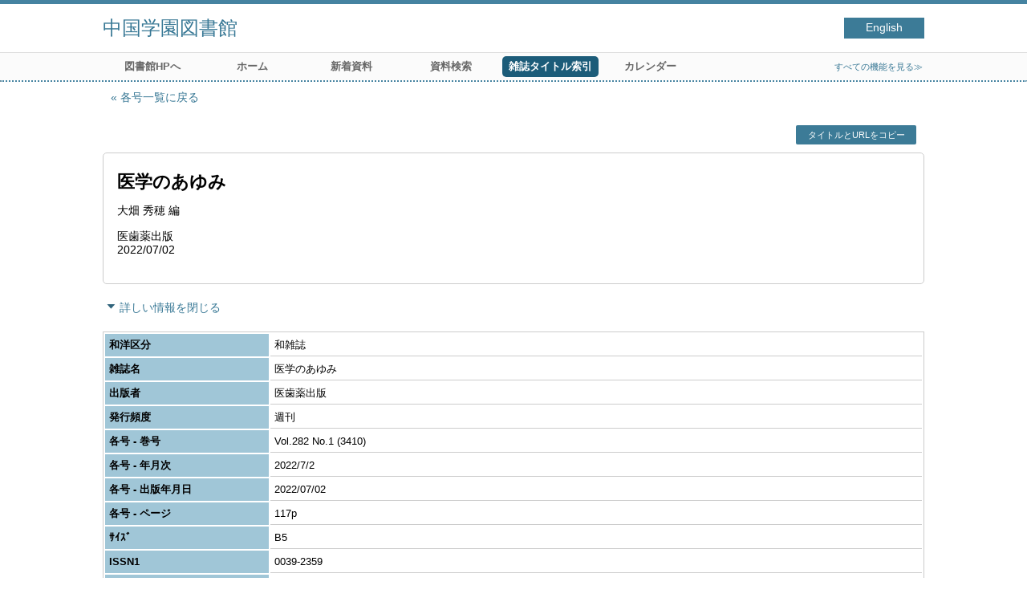

--- FILE ---
content_type: text/html; charset=UTF-8
request_url: http://lib.cjc.ac.jp/opac4/opac/Index_search/hlist?idxc=%E3%81%84&tmtl=2&jcode=Z00000282&idx=0&vsw=1&vidx=19&rgtn=M00059806
body_size: 10305
content:
<!DOCTYPE html>
<html lang="ja">
<head prefix="og: https://ogp.me/ns#">
<meta charset="utf-8">
<title>所蔵一覧 中国学園図書館</title>
<meta name="description" content="中国学園図書館 OPAC">
<meta name="keywords" content="中国学園図書館,OPAC">
<meta name="robots" content="INDEX,FOLLOW">
<meta name="version" content="2012.1.20">
<meta http-equiv="X-UA-Compatible" content="IE=Edge">
<meta name="viewport" content="width=device-width,initial-scale=1.0">
<meta property="og:url" content="http://lib.cjc.ac.jp/opac4/opac/Index_search/hlist?idxc=%E3%81%84&tmtl=2&jcode=Z00000282&idx=0&vsw=1&vidx=19&rgtn=M00059806">
<meta property="og:type" content="article">
<meta property="og:title" content="医学のあゆみ">
<meta property="og:site_name" content="所蔵一覧 中国学園図書館">
<meta property="og:image" content="http://lib.cjc.ac.jp/opac4/common/images/ogp-image.jpg">
<meta property="og:description" content="中国学園図書館 OPAC">
<link rel="icon" type="image/vnd.microsoft.icon" href="http://lib.cjc.ac.jp/opac4/common/images/op4-favicon.ico">
<link href="http://lib.cjc.ac.jp/opac4/common/styles/style.min.css?v=20241209" rel="stylesheet" type="text/css" />
<link href="http://lib.cjc.ac.jp/opac4/opac/Index_search/hlist/list_css?tmtl=2" rel="stylesheet" type="text/css" />
<script type="text/javascript" src="http://lib.cjc.ac.jp/opac4/common/js/opac4.min.js?v=20241209" charset="utf-8"></script>
<script type="text/javascript" src="http://lib.cjc.ac.jp/opac4/opac/Index_search/hlist/list_js?idxc=%E3%81%84&tmtl=2&jcode=Z00000282&idx=0&vsw=1&vidx=19&rgtn=M00059806" charset="utf-8"></script>
<script type="text/javascript">
$(document).ready( function(){
if(typeof URL == 'function'){
	var url = new URL(window.location.href);
	url.searchParams.delete('rfs');
	history.replaceState('', '', url.href);
}
$("h1").focus();
});
</script>
</head>
<body id="pageHoldingList" class="styleBook styleList">
<div id="container" class="japanese">
<header id="header" class="clearfix">
<div class="main-box">
<div id="library-title"><a href="http://lib.cjc.ac.jp/opac4/opac/Top">中国学園図書館</a></div><nav id="top-of-page" aria-label="機能メニュー">
<ul class="link">
<li class="languages"><a href="http://lib.cjc.ac.jp/opac4/opac/Index_search/hlist?idxc=%E3%81%84&amp;tmtl=2&amp;jcode=Z00000282&amp;idx=0&amp;vsw=1&amp;vidx=19&amp;rgtn=M00059806&amp;lang=english" class="button-link">English</a></li>
</ul>
</nav>
</div>
<nav id="menu" aria-label="グローバルメニュー">
<ul>
<li class="menu100"><a href="https://www.cjc.ac.jp/facility/library.html" >図書館HPへ</a></li>
<li class="menu1"><a href="http://lib.cjc.ac.jp/opac4/opac/Top" >ホーム</a></li>
<li class="menu2"><a href="http://lib.cjc.ac.jp/opac4/opac/Newly_arrived" >新着資料</a></li>
<li class="menu3"><a href="http://lib.cjc.ac.jp/opac4/opac/Advanced_search" >資料検索</a></li>
<li class="menu4"><a href="http://lib.cjc.ac.jp/opac4/opac/Index_search" ><em>雑誌タイトル索引</em></a></li>
<li class="menu5"><a href="http://lib.cjc.ac.jp/opac4/opac/Calendar" >カレンダー</a></li>
<li class="sitemap"><a href="http://lib.cjc.ac.jp/opac4/opac/Information/all_features">すべての機能を見る≫</a></li>
</ul>
<p class="sp-menu sp-open-menu"><span><a class="nextmark" href="javascript:void(0)" aria-controls="menu">すべて見る</a></span></p>
<p class="sp-menu sp-close-menu"><span><a class="premark" href="javascript:void(0)" aria-controls="menu">閉じる</a></span></p>
</nav>
<hr>
</header>
<div id="mini-header" class="clearfix" aria-hidden="true">
<div class="main-box">
<div class="mini-library-title"><a href="http://lib.cjc.ac.jp/opac4/opac/Top">中国学園図書館</a></div>
</div>
<hr>
</div><main id="contents" class="clearfix material-2">
<div class="main-box">
<section class="result">
<h1 tabindex=-1 class="headmark" id="headline">所蔵一覧</h1>
<div class="detail">
<nav class="page-move upper" aria-label="ページ移動">
<a href="http://lib.cjc.ac.jp/opac4/opac/Index_search/vlist?idxc=%E3%81%84&tmtl=2&jcode=Z00000282&idx=0&vsw=1&vidx=19&rfs=list" class="page-back premark">各号一覧に戻る</a></nav>
<div class="page-menu">
<div class="page-download">
<a class="page-url button-link" href="javascript:void(0)" aria-label="この資料のタイトルとURLをクリップボードにコピーする" role="button" data-clipboard-text="医学のあゆみ http://lib.cjc.ac.jp/opac4/opac/Holding_list?rgtn=M00059806">タイトルとURLをコピー</a>
<span class="page-url copied hide" data-error="コピーに失敗しました">コピーしました</span>
</div>
</div>
<section class="outline">
<h2 class="hideheading">概要</h2>
<table role="presentation">
<tr>
<td class="outline-body">
<div class="series">
</div>
<div class="title">
<div class="item-data item-id-title">医学のあゆみ</div>
</div>
<div class="subTitle">
</div>
<div class="author">
<div class="item-data item-id-author-1">大畑 秀穂  編</div>
</div>
<div class="publisher">
<div class="item-data item-id-publisher">医歯薬出版</div>
</div>
<div class="date">
<div class="item-data item-id-v-pub-date">2022/07/02</div>
</div>
<div class="isbn">
</div>
</td>
</tr>
</table>
</section><section class="status">
<h2 class="hideheading">利用状況</h2>
<div class="info" data-book-id="book-198825">
</div>
</section>
<section>
<h2 class="hideheading">詳細</h2>
<div class="switch-show closed init"><a href="javascript:void(0)" aria-controls="book-detail">詳しい情報を表示する</a></div>
<div class="switch-show opened "><a href="javascript:void(0)" aria-controls="book-detail">詳しい情報を閉じる</a></div>
<div class="ext" id="book-detail">
<div class="book">
<table>
<tr class="top-row">
<th>和洋区分</th>
<td class="item-id-jpn-or-foreign"><div class="codemaster"><span class="codemaster-name">和雑誌</span></div></td>
</tr>
<tr >
<th>雑誌名</th>
<td class="item-id-titles">医学のあゆみ</td>
</tr>
<tr >
<th>出版者</th>
<td class="item-id-publisher">医歯薬出版</td>
</tr>
<tr >
<th>発行頻度</th>
<td class="item-id-frequency"><div class="codemaster"><span class="codemaster-name">週刊 </span></div></td>
</tr>
<tr >
<th>各号 - 巻号</th>
<td class="item-id-v-vol-no">Vol.282 No.1 (3410)</td>
</tr>
<tr >
<th>各号 - 年月次</th>
<td class="item-id-v-years-of-serial">2022/7/2</td>
</tr>
<tr >
<th>各号 - 出版年月日</th>
<td class="item-id-v-pub-date">2022/07/02</td>
</tr>
<tr >
<th>各号 - ページ</th>
<td class="item-id-v-page">117p</td>
</tr>
<tr >
<th>ｻｲｽﾞ</th>
<td class="item-id-size">B5</td>
</tr>
<tr >
<th>ISSN1</th>
<td class="item-id-issn-1">0039-2359</td>
</tr>
<tr class="bottom-row">
<th>各号 - 特集記事</th>
<td class="item-id-v-feature-article">基盤病態としての慢性炎症</td>
</tr>
</table>
</div>
</div>
</section>
</div>
<section class="list no-image">
<h2 class="headmark2" id="search-list" tabindex=-1>所蔵一覧</h2>
<div class="count"><span class="label">所蔵</span><em>1</em>&nbsp;冊</div><div class="tab-box">
<div class="tab-header-over">
<div class="right">
<div class="sort">
<label for="sort-items" class="label">並べ替える</label>
<select name="sort-items" id="sort-items"  title="選択すると並べ替えた結果を表示します">
<option value="0" selected="selected">最初の並び順</option>
<option value="1">登録番号 昇順</option>
<option value="2">登録番号 降順</option>
<option value="3">保管場所コード 昇順</option>
<option value="4">保管場所コード 降順</option>
<option value="5">配架場所コード 昇順</option>
<option value="6">配架場所コード 降順</option>
</select></div>
</div>
</div>
<div id="result-list" class="list-box">
<div class="book list-head" aria-hidden="true">
<div class="top">
<div class="upper column">&nbsp;</div>
<div class="lower column">&nbsp;</div>
</div>
<div class="second">
<div class="basic">
<div class="col1 column">
登録番号</div>
</div>
<div class="values">
<div class="col2 column">
各号 - 保管場所コード</div>
<div class="col3 column">
各号 - 配架場所コード</div>
</div>
</div>
</div>
<ul class="list-contents">
<li id="book-198825" class="book odd">
<div class="top">
<div class="no">1</div>
</div>
<div class="second">
<div class="basic">
<div class="col1 column">
<span class="reader item-name">登録番号</span><h3 class="item-data  item-id-registration-no">
<a href="http://lib.cjc.ac.jp/opac4/opac/Index_search/detail?idxc=%E3%81%84&tmtl=2&jcode=Z00000282&idx=0&vsw=1&vidx=19&rgtn=M00059806&hidx=0">M00059806</a></h3></div>
</div>
<div class="values">
<div class="col2 column">
<span class="reader item-name">各号 - 保管場所コード</span>
<div class="item-data codemaster  item-id-v-location-code"><span class="codemaster-code">26</span><span class="reader-support-nbsp">&nbsp;</span><span class="codemaster-name">二階集密書架</span></div>
</div>
<div class="col3 column">
&nbsp;</div>
</div>
<div class="action status loading" aria-live="off"></div>
</div>
</li>
</ul>
<input class="load-status" type="hidden" value="http://lib.cjc.ac.jp/opac4/opac/Index_search/load_status/list/hlist?idxc=%E3%81%84&tmtl=2&jcode=Z00000282&idx=0&vsw=1&vidx=19&" data-rgtn="M00059806">
</div>
</div>
</section>
<div class="page-download-bottom">
<a class="page-url" href="javascript:void(0)" aria-label="この資料のタイトルとURLをクリップボードにコピーする" role="button" data-clipboard-text="医学のあゆみ http://lib.cjc.ac.jp/opac4/opac/Holding_list?rgtn=M00059806">この資料のタイトルとURLをコピー</a>
<span class="page-url copied hide" data-error="コピーに失敗しました">コピーしました</span>
</div>
</section>
</div>
<div id="page-top"><a href="#">トップへ戻る</a></div>
</main><footer id="footer">
<div class="credit"><a href="http://lib.cjc.ac.jp/opac4/opac/Top/about_service" target="_blank" rel="noopener">このサービスについて</a></div>
</footer>
</div>
</body>
</html>


--- FILE ---
content_type: text/html; charset=UTF-8
request_url: http://lib.cjc.ac.jp/opac4/opac/Index_search/load_status/list/hlist?idxc=%E3%81%84&tmtl=2&jcode=Z00000282&idx=0&vsw=1&vidx=19&
body_size: 43
content:
<div  data-book-id="book-198825">
</div>


--- FILE ---
content_type: text/javascript; Charset=UTF-8;charset=UTF-8
request_url: http://lib.cjc.ac.jp/opac4/opac/Index_search/hlist/list_js?idxc=%E3%81%84&tmtl=2&jcode=Z00000282&idx=0&vsw=1&vidx=19&rgtn=M00059806
body_size: 530
content:
$(document).ready(function(){
	if ($(".result .sort select[name='sort-items']").length)
	{
		$(".result .sort select[name='sort-items']").change( function(){
			if ($(".result .sort select[name='sort-items']").children(':selected').val() != "0")
			{
				location.href = "http://lib.cjc.ac.jp/opac4/opac/Index_search/hlist?idxc=%E3%81%84&tmtl=2&jcode=Z00000282&idx=0&vsw=1&vidx=19&rgtn=M00059806&rfs=list&hsort=" + $(".result .sort select[name='sort-items']").children(':selected').val();
			}
		} ).change();
	}


});